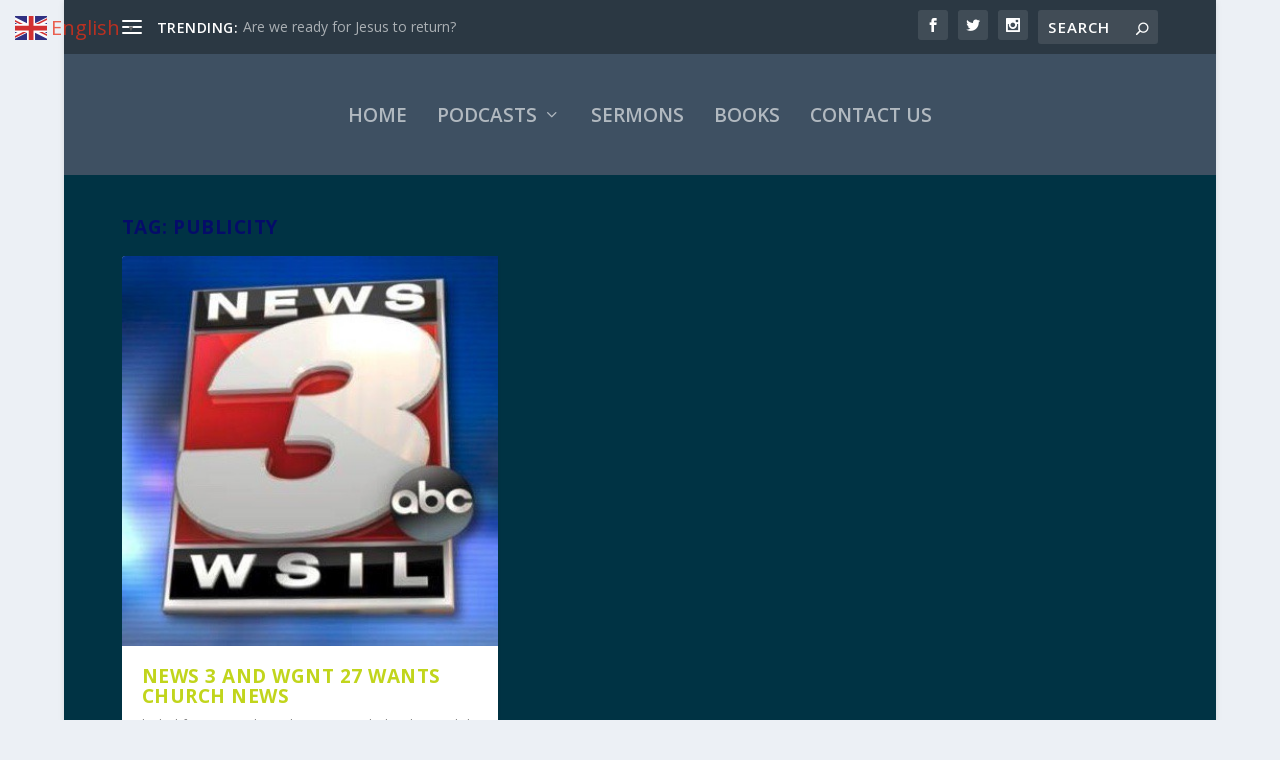

--- FILE ---
content_type: text/css
request_url: https://bobfox.org/wp-content/plugins/seriesengine_plugin/pagebuilders/divi-seriesengine/styles/style.min.css?ver=1.0.0
body_size: -237
content:
.enmse-heading{margin-bottom:20px;text-align:center}.enmse-placeholder{background-color:#e5e5e5;padding:20px}

--- FILE ---
content_type: application/x-javascript
request_url: https://bobfox.org/wp-content/plugins/Divi-Ultimate-Header-Plugin/js/jquery.du-vertical-navigation.min.js?ver=3.1.8
body_size: 476
content:
!function(e){e(document).ready(function(){e(".free-vertical-navigation").wrap("<div class='free-vertical-navigation-wrapper'></div>"),e(window).on("load",function(){window.innerWidth<981?e(".free-vertical-navigation-wrapper").addClass("free-menu-collapsible"):e(".free-vertical-navigation-wrapper").removeClass("free-menu-collapsible")}),e(window).on("resize",function(){window.innerWidth<981?e(".free-vertical-navigation-wrapper").addClass("free-menu-collapsible"):e(".free-vertical-navigation-wrapper").removeClass("free-menu-collapsible")}),e(".free-vertical-navigation.free-menu-collapsible").length&&e(".free-vertical-navigation-wrapper").addClass("free-menu-collapsible-wrapper"),e(".free-du-plugin-header").prepend("<div class='free-vertical-navigation-background-overlay'></div>");var r=e(".free-vertical-navigation").css("box-shadow"),i=e(".free-vertical-navigation").css("overflow-x"),t=e(".free-vertical-navigation").css("overflow-y");if(e(".free-vertical-navigation-wrapper").css("box-shadow",r),e(".free-vertical-navigation-wrapper").css("overflow-x",i),e(".free-vertical-navigation-wrapper").css("overflow-y",t),e(".free-vertical-navigation .menu-item-has-children").addClass("free-menu-item-has-children"),e(".free-vertical-navigation .menu-item-has-children").removeClass("menu-item-has-children"),e(".free-vertical-navigation").length){var a=e(".free-vertical-navigation").find(".free-menu-item-has-children > a");a.length&&a.prepend('<span class="free-menu-arrow"></span><span class="free-menu-collapsible-trigger"></span>')}e(".free-vertical-navigation li.free-menu-item-has-children > a > .free-menu-collapsible-trigger").on("click",function(){if(e(this).closest(".free-menu-collapsible").length){var r=e(this).closest("li"),i=r.find(">ul"),t=r.hasClass("et_pb_submenu_opened");return r.toggleClass("et_pb_submenu_opened"),t?(i.removeClass("et_pb_slide_dropdown_opened"),i.slideToggle(500,"swing")):(i.slideToggle(500,"swing"),i.addClass("et_pb_slide_dropdown_opened")),!1}});var s=e("#wpadminbar"),o=e(".free-sticky:eq(0)"),p=e(".free-sticky:eq(1)"),n=e(".free-sticky:eq(2)"),c=e(".free-sticky:eq(3)"),l=e(".free-sticky:eq(4)"),u=e(".free-sticky:eq(0):not(.free-sticky-mobile-disable)"),g=e(".free-sticky:eq(1):not(.free-sticky-mobile-disable)"),d=e(".free-sticky:eq(2):not(.free-sticky-mobile-disable)"),f=e(".free-sticky:eq(3):not(.free-sticky-mobile-disable)"),h=e(".free-sticky:eq(4):not(.free-sticky-mobile-disable)"),w=o.hasClass("free-sticky-mobile-show")?"free-sticky-wrapper free-sticky-wrapper-1 free-sticky-mobile-show-wrapper":"free-sticky-wrapper free-sticky-wrapper-1",y=p.hasClass("free-sticky-mobile-show")?"free-sticky-wrapper free-sticky-wrapper-2 free-sticky-mobile-show-wrapper":"free-sticky-wrapper free-sticky-wrapper-2",k=n.hasClass("free-sticky-mobile-show")?"free-sticky-wrapper free-sticky-wrapper-3 free-sticky-mobile-show-wrapper":"free-sticky-wrapper free-sticky-wrapper-3",v=c.hasClass("free-sticky-mobile-show")?"free-sticky-wrapper free-sticky-wrapper-4 free-sticky-mobile-show-wrapper":"free-sticky-wrapper free-sticky-wrapper-4",m=l.hasClass("free-sticky-mobile-show")?"free-sticky-wrapper free-sticky-wrapper-5 free-sticky-mobile-show-wrapper":"free-sticky-wrapper free-sticky-wrapper-5";window.innerWidth>980?(o.dusticky({topSpacing:+(s.outerHeight()||0),wrapperClassName:w}),p.dusticky({topSpacing:+(s.outerHeight()||0)+(o.outerHeight()||0),wrapperClassName:y}),n.dusticky({topSpacing:+(s.outerHeight()||0)+(o.outerHeight()||0)+(p.outerHeight()||0),wrapperClassName:k}),c.dusticky({topSpacing:+(s.outerHeight()||0)+(o.outerHeight()||0)+(p.outerHeight()||0)+(n.outerHeight()||0),wrapperClassName:v}),l.dusticky({topSpacing:+(s.outerHeight()||0)+(o.outerHeight()||0)+(p.outerHeight()||0)+(n.outerHeight()||0)+(c.outerHeight()||0),wrapperClassName:m})):(u.dusticky({topSpacing:+(s.outerHeight()||0),wrapperClassName:w}),g.dusticky({topSpacing:+(s.outerHeight()||0)+(u.outerHeight()||0),wrapperClassName:y}),d.dusticky({topSpacing:+(s.outerHeight()||0)+(u.outerHeight()||0)+(g.outerHeight()||0),wrapperClassName:k}),f.dusticky({topSpacing:+(s.outerHeight()||0)+(u.outerHeight()||0)+(g.outerHeight()||0)+(d.outerHeight()||0),wrapperClassName:v}),h.dusticky({topSpacing:+(s.outerHeight()||0)+(u.outerHeight()||0)+(g.outerHeight()||0)+(d.outerHeight()||0)+(f.outerHeight()||0),wrapperClassName:m})),e(window).on("resize",function(){o.duunstick(),p.duunstick(),n.duunstick(),c.duunstick(),l.duunstick(),window.innerWidth>980?(o.dusticky({topSpacing:+(s.outerHeight()||0),wrapperClassName:w}),p.dusticky({topSpacing:+(s.outerHeight()||0)+(o.outerHeight()||0),wrapperClassName:y}),n.dusticky({topSpacing:+(s.outerHeight()||0)+(o.outerHeight()||0)+(p.outerHeight()||0),wrapperClassName:k}),c.dusticky({topSpacing:+(s.outerHeight()||0)+(o.outerHeight()||0)+(p.outerHeight()||0)+(n.outerHeight()||0),wrapperClassName:v}),l.dusticky({topSpacing:+(s.outerHeight()||0)+(o.outerHeight()||0)+(p.outerHeight()||0)+(n.outerHeight()||0)+(c.outerHeight()||0),wrapperClassName:m}),o.dusticky("update"),p.dusticky("update"),n.dusticky("update"),c.dusticky("update"),l.dusticky("update")):(u.dusticky({topSpacing:+(s.outerHeight()||0),wrapperClassName:w}),g.dusticky({topSpacing:+(s.outerHeight()||0)+(u.outerHeight()||0),wrapperClassName:y}),d.dusticky({topSpacing:+(s.outerHeight()||0)+(u.outerHeight()||0)+(g.outerHeight()||0),wrapperClassName:k}),f.dusticky({topSpacing:+(s.outerHeight()||0)+(u.outerHeight()||0)+(g.outerHeight()||0)+(d.outerHeight()||0),wrapperClassName:v}),h.dusticky({topSpacing:+(s.outerHeight()||0)+(u.outerHeight()||0)+(g.outerHeight()||0)+(d.outerHeight()||0)+(f.outerHeight()||0),wrapperClassName:m}),u.dusticky("update"),g.dusticky("update"),d.dusticky("update"),f.dusticky("update"),h.dusticky("update"))}),e('a[href="#free-vertical-navigation-trigger"]').on("click",function(r){r.preventDefault(),e("body").addClass("free-vertical-navigation-overlay-show")}),e(".free-vertical-navigation-trigger, .free-vertical-navigation-trigger .mobile_menu_bar").on("click",function(r){r.preventDefault(),e("body").addClass("free-vertical-navigation-overlay-show")}),e(".free-vertical-navigation-close, .free-vertical-navigation-background-overlay").on("click",function(r){r.preventDefault(),e("body").removeClass("free-vertical-navigation-overlay-show")})})}(jQuery);

--- FILE ---
content_type: application/x-javascript
request_url: https://bobfox.org/wp-content/plugins/youtube-embed-plus/scripts/fitvids.min.js?ver=14.2.3
body_size: 580
content:
'use strict';var epdofitvids=epdofitvids||function(b){b.fn.fitVidsEP=function(h){_EPYT_.epresponsiveselector.constructor!==Array&&(_EPYT_.epresponsiveselector=JSON.parse(_EPYT_.epresponsiveselector));var d={customSelector:null};if(!document.getElementById("fit-vids-style")){var f=document.createElement("style"),l=document.getElementsByTagName("base")[0]||document.getElementsByTagName("script")[0];f.className="fit-vids-style";f.id="fit-vids-style";f.textContent=".fluid-width-video-wrapper{width:100%;position:relative;padding:0;}.fluid-width-video-wrapper iframe,.fluid-width-video-wrapper object,.fluid-width-video-wrapper embed {position:absolute;top:0;left:0;width:100%;height:100%;}";
l.parentNode.insertBefore(f,l)}h&&b.extend(d,h);return this.each(function(){var e=_EPYT_.epresponsiveselector;d.customSelector&&e.push(d.customSelector);e=b(this).find(e.join(","));e=e.not("object object");e.each(function(){var a=b(this);if(!("embed"===this.tagName.toLowerCase()&&a.parent("object").length||a.parent(".fluid-width-video-wrapper").length||"absolute"===a.css("position"))){a.is("[data-origwidth]:not([width])")&&a.attr("width",a.data("origwidth"));a.is("[data-origheight]:not([height])")&&
a.attr("height",a.data("origheight"));var k="object"===this.tagName.toLowerCase()||a.attr("height")&&!isNaN(parseInt(a.attr("height"),10))?parseInt(a.attr("height"),10):a.height(),g=isNaN(parseInt(a.attr("width"),10))?a.width():parseInt(a.attr("width"),10);k/=g;a.attr("id")||a.attr("id","fitvid"+Math.floor(999999*Math.random()));var m=a.attr("width"),n=a.attr("height");if(a.parent().hasClass("epyt-video-wrapper"))try{a.parent().addClass("fluid-width-video-wrapper").attr("style","padding-top: "+100*
k+"% !important;"),a.removeAttr("height").removeAttr("width"),setTimeout(function(){if("function"===typeof Event)var c=new Event("resize");else c=document.createEvent("Event"),c.initEvent("resize",!0,!0);window.dispatchEvent(c)},10),setTimeout(function(){parseInt(a.parent().css("padding-top"),10)>a.height()+20&&(a.parent().removeClass("fluid-width-video-wrapper").css("padding-top",""),a.attr("width",m),a.attr("height",n))},100)}catch(c){}else{g=document.createElement("div");g.className="fluid-width-video-wrapper";
try{a.wrap(g).parent(".fluid-width-video-wrapper").attr("style","padding-top: "+100*k+"% !important;"),a.removeAttr("height").removeAttr("width"),setTimeout(function(){if("function"===typeof Event)var c=new Event("resize");else c=document.createEvent("Event"),c.initEvent("resize",!0,!0);window.dispatchEvent(c)},10),setTimeout(function(){parseInt(a.parent().css("padding-top"),10)>a.height()+20&&(a.parent().removeClass("fluid-width-video-wrapper").css("padding-top",""),a.attr("width",m),a.attr("height",
n))},100)}catch(c){}}}})})};b(document).ready(function(){b("body").fitVidsEP();b(document).ajaxSuccess(function(h,d,f){d&&d.responseText&&-1!==d.responseText.indexOf("<iframe ")&&b("body").fitVidsEP()})});return!0};try{epdofitvids(window.jQuery)}catch(b){};
